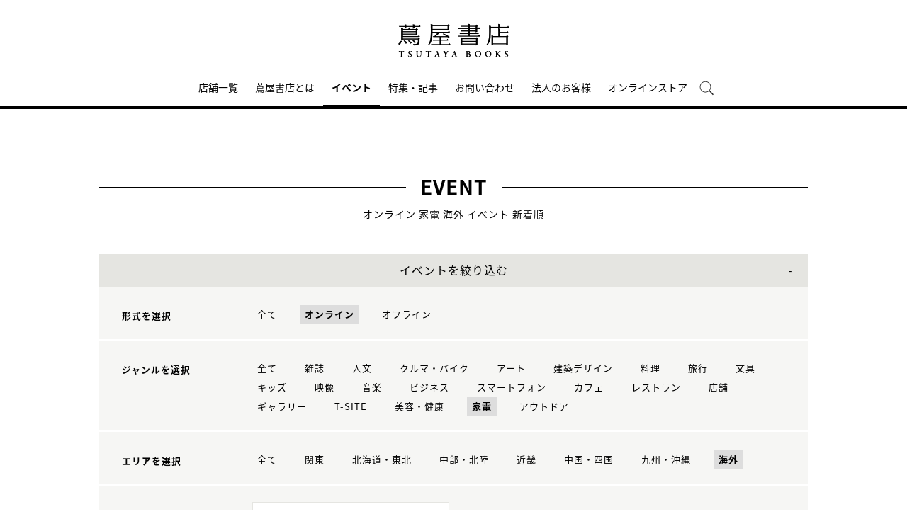

--- FILE ---
content_type: text/html;charset=utf-8
request_url: https://store.tsite.jp/portal/event/fukatabi-event/?input_order=new&input_online_format=1&input_ts_common_category_path=electronics&input_ts_area=7
body_size: 7811
content:
<html>

<head>
    <meta charset="UTF-8" />
    <meta http-equiv="X-UA-Compatible" content="IE=edge">
    <title>イベント一覧 | 蔦屋書店のイベントを横断検索 | 蔦屋書店ポータル</title>
    <meta name="description" content="蔦屋書店のイベント一覧です。日本各地の蔦屋書店のイベントを横断検索できます。オンラインイベントへは全国どこからでも参加可能です。" />
    <!--<title>大人の深旅 イベント オンライン 家電 海外 イベント一覧 新着順 1ページ| 蔦屋書店ポータル | 蔦屋書店を中核とした生活提案型商業施設</title>
    <meta name="description" content="蔦屋書店ポータルで開催される大人の深旅 イベント オンライン 家電 海外 イベント情報です。" />-->
    <meta name="keywords" content="蔦屋書店ポータル,蔦屋書店,ライフスタイル,TSUTAYA,イベント一覧" />
    <!-- SNS -->
    <!-- sns -->
<meta name="twitter:card" content="summary_large_image">
<meta name="twitter:site" content="@tsutayabooks_jp">
<meta name="twitter:creator" content="@tsutayabooks_jp">

    <meta property="og:title" content="大人の深旅 イベント オンライン 家電 海外 イベント一覧 新着順 1ページ| 蔦屋書店ポータル">
    <meta property="og:type" content="website">
    <meta property="og:url" content="https://store.tsite.jp/portal/event/">
    <meta property="og:image" content="https://store.tsite.jp/portal/img/og.jpg">
    <meta property="og:description" content="蔦屋書店ポータルで開催される大人の深旅 イベント オンライン 家電 海外 イベント情報です。">
    <meta property="og:locale" content="ja_JP">
    <meta property="og:site_name" content="蔦屋書店ポータル">
    <!-- Format -->
    <!-- format -->
<meta name="viewport" content="width=device-width,maximum-scale=1,user-scalable=yes">
<meta name="format-detection" content="telephone=no">

    <!-- Head JS -->
    <script type="text/javascript" src="/static_contents/site/tsite/js/jquery-3.4.1.min.js" ></script>
<script type="text/javascript" src="/static_contents/site/tsite/js/slick/slick.min.js" async ></script>
<script type="text/javascript" src="/static_contents/site/tsite/js/cfl_calendar/cfl_calendar.js" async ></script>
<link rel="stylesheet" href="/static_contents/site/tsite/js/slick/slick.css" type="text/css">
<link rel="stylesheet" href="/static_contents/site/tsite/js/slick/slick-theme.css" type="text/css">
<link rel="preload" href="/static_contents/site/tsite/js/cfl_calendar/cfl_calendar.css" type="text/css" as="style" >

    <!-- JS Custom Include -->
    <script type="text/javascript">
    var show_search = 0;
    $(function() {
        //モバイル表示かどうかを判定
        var checkDispMobile = function() {
            if ($(window).width() > 768) {
                return false;
            } else {
                return true;
            }
        };
        //初期値を取得
        $.isDispMobile = checkDispMobile();

        //ウィンドウリサイズイベント
        $(window).resize(function() {
            var oldDispMobile = $.isDispMobile;
            $.isDispMobile = checkDispMobile();
            //モバイルとPCの表示が切り替わったら
            if (oldDispMobile != $.isDispMobile) {
                //モバイル表示切り替えイベントを発生させる
                $(window).trigger('changedispmobile');
            }
        });
        $(document).ready(function(){
            function matchFunction(){
                // ③windowサイズを変更して、768px以下になったら発火するイベント
                window.location = window.location;

                if(window.matchMedia("(min-width:768px)").matches){
                    // ④windowサイズを変更して、769px以上になったら発火するイベント
                    window.location = window.location;
                }
            }
            window.matchMedia("(max-width:768px)").addListener(matchFunction);
        });

        //検索処理
        $.search = function(word) {
            if (word !== undefined && word !== '') {
                //window.location.href = './search.html?q=%7B"key":"' + word + '"%7D';
                $("#head_search_form").submit();
                // window.location.href = './?input_search_word=' + word;
            }
        }

        //検索ボタンクリックイベント
        $('#head_menu_search').on('click', function(e) {
            //alert();
            $('#head_search_box').fadeIn(100);
            $('#head_search_box #head_search_input').focus();

            setTimeout(function() {
                show_search = 1;
            }, 100);

        });

        //検索inputクリックイベント
        $('.gnav_search ').on('click', function(e) {
            //以降のイベントを中断
            e.preventDefault();
            e.stopImmediatePropagation();
        });

        //検索inputキー押下イベント
        $('#head_search_box #head_search_input').on('keypress', function(e) {
            if (e.which == 13) {
                $.search($('#head_search_box #head_search_input').val());
            }
        });

        //検索エリアを閉じるfunction
        var closeSearchArea = function() {
            if (show_search == 1) {
                show_search = 0;
                $('#head_search_box').fadeOut(0);
            }
        };
        //bodyクリックで検索エリアを閉じる
        //
        $('#head_search_close').on('click', function(e) {
            closeSearchArea();
        });
        //$('body').on('click', closeSearchArea);
        //モバイル表示の切り替え
        $(window).on('changedispmobile', function() {
            //検索エリアを閉じる
            closeSearchArea();
            //ついてきている上部メニューを再計算
            $('.gnav_menu_bt .bt_menu').css('position', '');
            $('.gnav_menu_bt .bt_onlineshop').css('position', '');
            $('.gnav_menu').css('position', '');
            $(window).trigger('scroll');
        });

        //検索処理
        $.searchsp = function(word) {
            if (word !== undefined && word !== '') {
                //window.location.href = './search.html?q=%7B"key":"' + word + '"%7D';
                $("#head_search_form_sp").submit();
                // window.location.href = './?input_search_word=' + word;
            }
        }

        //検索inputキー押下イベント
        $('.gnav_search_box input').on('keypress', function(e) {
            if (e.which == 13) {
                $.searchsp($('.gnav_search_box #head_search_input_sp').val());
            }
        });
        $('#search_btn_sp').on('click', function(e) {
            $.searchsp($('.gnav_search_box #head_search_input_sp').val());
        });


        //メニューが上部についてくる処理
        /*$(window).on('scroll', function() {
            if ($.isDispMobile) {
                var menuBody = $('#main_menu_body');
                //メニューが非表示だったら
                if (menuBody.css('visibility') == 'hidden') {
                    if ($(window).scrollTop() > $('.gnav_menu_bt').offset().top) {
                        $('.gnav_menu_bt .bt_menu').css('position', 'fixed');
                        $('.gnav_menu_bt .bt_onlineshop').css('position', 'fixed');
                    } else {
                        $('.gnav_menu_bt .bt_menu').css('position', '');
                        $('.gnav_menu_bt .bt_onlineshop').css('position', '');
                    }
                }
            } else {
                if ($(window).scrollTop() > $('#main_menu_body').offset().top) {
                    $('header').css('position', 'fixed');
                    $('#head_search_box').css('top', '57px');
                } else {
                    $('header').css('position', '');
                    $('#head_search_box').css('top', '149px');
                }
            }
        });*/

        //メニューを開く前のスクロール位置保持用
        var beforeShowMenuScroll = 0;
        //メニューエリアを閉じるfunction
        var closeMenuArea = function() {
            //スクロール位置をメニュー表示前の状態に戻す
            $(window).scrollTop(beforeShowMenuScroll);
            //非表示にする
            var menuBody = $('header.hide_pc #main_menu_body, header.hide_pc #main_menu_body_online');
            menuBody.css('visibility', '');
            menuBody.css('transition', '');
            menuBody.css('top', '-40px');
            //スクロールの位置によってメニューボタンのpositionを決める
            if ($(window).scrollTop() > $('.gnav_menu_bt').offset().top) {
                $('.gnav_menu_bt .bt_menu').css('position', '');
                $('.gnav_menu_bt .bt_onlineshop').css('position', '');
            } else {
                $('.gnav_menu_bt .bt_menu').css('position', '');
                $('.gnav_menu_bt .bt_onlineshop').css('position', '');
            }
        }
        //メニューボタンクリックでメニューの表示切り替え
        $('.gnav_menu_bt .bt_menu').on('click', function() {
            var menuBody = $('header.hide_pc #main_menu_body');
            //メニューが非表示だったら
            if (menuBody.css('visibility') == 'hidden') {
                //メニューエリアを閉じる
                closeMenuArea();
                //スクロール位置を保持
                beforeShowMenuScroll = $(window).scrollTop();
                //表示する
                menuBody.css('visibility', 'visible');
                menuBody.css('transition', '0.5s');
                menuBody.css('top', '0px');
                $('#main_menu_body li')
                    .css({
                        left: '0px',
                        opacity: 1
                    })
                    .each(function(i) {
                        $(this).delay(20 * i)
                            .animate({
                                left: '0',
                                opacity: 1
                            }, 50);
                    });
                //メニューボタンを上部に固定する
                $('.gnav_menu_bt .bt_menu').css('position', 'fixed');
                $('.gnav_menu_bt .bt_onlineshop').css('position', 'fixed');
            } else {
                //メニューエリアを閉じる
                closeMenuArea();
            }
        });
        // SHOPPINGボタンクリックでメニューの表示切り替え
        $('.gnav_menu_bt .bt_onlineshop').on('click', function() {
            var menuBody = $('header.hide_pc #main_menu_body_online');
            //メニューが非表示だったら
            if (menuBody.css('visibility') == 'hidden') {
                //メニューエリアを閉じる
                closeMenuArea();
                //スクロール位置を保持
                beforeShowMenuScroll = $(window).scrollTop();
                //表示する
                menuBody.css('visibility', 'visible');
                menuBody.css('transition', '0.5s');
                menuBody.css('top', '0px');
                $('#main_menu_body_online li')
                    .css({
                        left: '0px',
                        opacity: 1
                    })
                    .each(function(i) {
                        $(this).delay(20 * i)
                            .animate({
                                left: '0',
                                opacity: 1
                            }, 50);
                    });
                //メニューボタンを上部に固定する
                $('.gnav_menu_bt .bt_menu').css('position', 'fixed');
                $('.gnav_menu_bt .bt_onlineshop').css('position', 'fixed');
            } else {
                //メニューエリアを閉じる
                closeMenuArea();
            }
        });

        //CLOSEボタンクリック
        $('.gnav_close a').on('click', function() {
            //メニューエリアを閉じる
            closeMenuArea();
        });

        //TOPボタンの表示切り替え
        $(window).on('scroll', function() {
            var bt = $('#bt_to_top');
            if ($(window).scrollTop() > 880) {
                if (bt.css('display') == 'none') {
                    bt.fadeIn('slow');
                }
            } else {
                if (bt.css('display') == 'block') {
                    $('#bt_to_top').fadeOut('slow');
                }
            }
        });
        //TOPに戻るボタンクリック
        $('#bt_to_top').on('click', function() {
            $('html,body').animate({
                scrollTop: 0
            }, 'slow');
        });
        
        //PCヘッダースクロールでクラス名付与
        $(function() {
          var $win = $(window),
              $main = $('main'),
              $pc_header = $('header.hide_sp'),
              headerHeight = $pc_header.outerHeight(),
              animationClass = 'is-animation';
              $main.css('display', 'block');
              $main.css('padding-top', headerHeight + 'px' );
          $win.on('load scroll', function() {
            var value = $(this).scrollTop();
            if ( value > 100 ) {
              $pc_header.addClass(animationClass);
            } else {
              $pc_header.removeClass(animationClass);
              $main.css('padding-top', headerHeight + 'px' );
            }
          });
        });
        
        
        //SPヘッダースクロールでメニュー出し入れ
        if ($.isDispMobile) {
            $(function() {
              var $win = $(window),
                  $sp_header = $('header.hide_pc'),
                  $main = $('main'),
                  headerHeight = $sp_header.outerHeight(),
                  startPos = 0; 
                  $sp_header.css('top', '0');
                  $main.css('padding-top', headerHeight + 'px' );

                $win.on('load scroll', function() {
                      //スクロールする値を取得
                      var value = $(this).scrollTop();
                      headerHeight = $sp_header.outerHeight();
                      if ( value > startPos && value > headerHeight ) {
                          $sp_header.css('top', '-' + headerHeight + 'px');
                          $sp_header.css('position', 'fixed');
                      } else {
                        $sp_header.css('top', '0');
                      if ($.isDispMobile) {
                        $main.css('padding-top', headerHeight + 'px' );
                      }
                    }
                    startPos = value;
              });
            });
        };

        
        //初期表示計算のためにスクロールイベントを強制的に発生させる
        //$(window).trigger('scroll');

        //グローバルメニューカレント設定
        $(function() {
            var dir = location.href.split('/');
            if (dir && dir[4]) {
                $('#gm_' + dir[4]).addClass("current_menu");
                if (dir[4] == 'faq') {
                    $('#gm_contact').addClass("current_menu");
                }
            }
        });
        

    
    });

</script>

    <!-- STYLE Custom Include -->
    <link rel="stylesheet" href="/static_contents/site/tsite/css/index.css?time=20231207" type="text/css">

    	<link rel="stylesheet" href="/static_contents/site/tsite/portal/css/portal.css" type="text/css">

	<style>
		@media screen and (max-width: 768px) {
			header .event_btn a {
				display: block;
				margin-left: 8px;
			}
			header .logo img {
    			margin-top: 10px;
			}
		}
	</style>


    <link rel="stylesheet" href="/static_contents/site/tsite/css/event.css?time=20180306" type="text/css">

    <!-- Google tag (gtag.js) -->
<script async src="https://www.googletagmanager.com/gtag/js?id=G-QE77GL9RJJ"></script>
<script>
  window.dataLayer = window.dataLayer || [];
  function gtag(){dataLayer.push(arguments);}
  gtag('js', new Date());

  var elmCDM = {page_location: decodeURIComponent(location.href),
                
                'login_status': '未ログイン'};
  var elmCDMPlus = JSON.parse(JSON.stringify(elmCDM));;
  elmCDMPlus.ecsite_or_storesite = '店舗サイト'; //カスタムディメンジョン追加
  gtag('config', 'G-QE77GL9RJJ', elmCDMPlus);//store.tsite.jpの全て
  gtag('config', 'G-M13LBFBL8F', elmCDM); 
</script>

<!-- CCC 広告用 GTM START -->
<!-- Google Tag Manager -->
<script>(function(w,d,s,l,i){w[l]=w[l]||[];w[l].push({'gtm.start':
new Date().getTime(),event:'gtm.js'});var f=d.getElementsByTagName(s)[0],
j=d.createElement(s),dl=l!='dataLayer'?'&l='+l:'';j.async=true;j.src=
'https://www.googletagmanager.com/gtm.js?id='+i+dl;f.parentNode.insertBefore(j,f);
})(window,document,'script','dataLayer','GTM-WKLKCL2');</script>
<!-- End Google Tag Manager -->

<!-- Google Tag Manager (noscript) -->
<noscript><iframe src="https://www.googletagmanager.com/ns.html?id=GTM-WKLKCL2"
height="0" width="0" style="display:none;visibility:hidden"></iframe></noscript>
<!-- End Google Tag Manager (noscript) -->
<!-- CCC 広告用 GTM END -->




<script>
  gtag('config', 'G-L07DN3BK8C');
</script>

</head>

<body>
    <header class="hide_sp">
    <div class="inner_box">
	</div>
    
    <div class="header_logo">
        <a class="logo" title="蔦屋書店ポータル T-SITE" href="/">
            <img src="/static_contents/site/tsite/portal/img/logo.png" alt="蔦屋書店ポータル T-SITE" class="hide_sp_inline">
            <img src="/static_contents/site/tsite/portal/img/logo.svg" alt="蔦屋書店ポータル T-SITE" class="hide_pc_inline">
        </a>
    
    </div>
    <div class="gnav_menu_bt">
        <div class="bt_menu"></div>
        <a href="/" target="_blank">
            <div class="bt_onlineshop"></div>
        </a>
    </div>
    <nav id="main_menu_body">
        <div class="gnav_menu">
            <div class="inner_gnav_menu">
                <ul class="main_menu">
                    <li id="gm_storelist" class="menu_storelist">
                        <a href="/portal/storelist/">店舗一覧</a>
                    </li>
                    <li id="gm_about" class="menu_about">
                        <a href="/portal/about/">蔦屋書店とは</a>
                    </li>
                    <li id="gm_event" class="menu_event">
                        <a href="/portal/event/">イベント</a>
                    </li>
                    <li id="gm_blog" class="menu_blog">
                        <a href="/portal/blog/">特集・記事</a>
                    </li>
                    <li id="gm_contact" class="menu_contact">
                        <a href="/portal/contact/">お問い合わせ</a>
                    </li>
                    <li id="gm_business" class="menu_business">
                        <a href="/portal/business/" target="_blank">法人のお客様</a>
                    </li>
                    <li id="gm_onlineshop" class="menu_recruit">
                        <a href="/shopping/">オンラインストア</a>
                    </li>
                  <!--  <li id="head_menu_shop" class="menu_shop hide_sp">
                        <a href="/shopping/" target="_blank">
                            <img src="/static_contents/site/tsite/img/icon/cart_icon_bk.png" onmouseover="this.src='/static_contents/site/tsite/img/icon/cart_icon_bk.png'" onmouseout="this.src='/static_contents/site/tsite/img/icon/cart_icon_bk.png'">
                        </a>
                    </li>-->
                    <li id="head_menu_search" class="menu_search hide_sp">
                        <img src="/static_contents/site/tsite/img/icon/search.png" onmouseover="this.src='/static_contents/site/tsite/img/icon/search.png'" onmouseout="this.src='/static_contents/site/tsite/img/icon/search.png'">
                    </li>
                    <li>
                        <div class="gnav_close">
                            <a href="javascript:void(0);"><img src="/static_contents/site/tsite/img/icon/menu_close.png"></a>
                        </div>
                    </li>
                </ul>
            </div>
        </div>
    </nav>
    <form action="/portal/ts-search/" method="GET" id="head_search_form">
        <div id="head_search_box">
            <div class="inner">
                <input type="text" id="head_search_input" name="input_search_word" value="" placeholder="何をお探しでしょうか？">
				<p id="head_search_close"><img src="/static_contents/site/portal-ec/img/icon/cancel_bk.png"></p>
                <input class="search_button" type="submit" value=""/>
                <input type="hidden" name="input_first_search" value="1"/>
                <input type="hidden" name="input_order" value="new"/>
            </div>
        </div>
        <div class="gnav_close"><a href="javascript:void(0);">×CLOSE</a></div>
    </form>

</header>

<!-- SP用ヘッダー -->
<header class="hide_pc">
    
    <div class="header_logo">
        <a class="logo" title="蔦屋書店ポータル T-SITE" href="/">
            <img src="/static_contents/site/tsite/portal/img/logo.svg" alt="蔦屋書店ポータル T-SITE" class="hide_pc_inline" style="height: 70px; margin-top: 14px;">
        </a>
    
    </div>

    <div class="gnav_search hide_pc">
        <form action="/portal/ts-search/" method="GET" id="head_search_form_sp">
            <div class="gnav_search_box">
                <input type="text" name="input_search_word" id="head_search_input_sp" />
                <a href="javascript:void(0);" id="search_btn_sp"></a>
                <input type="hidden" name="input_first_search" value="1"/>
                <input type="hidden" name="input_order" value="new"/>
            </div>
        </form>
    </div>
    <div class="gnav_menu_bt">
        <div class="bt_menu"></div>
        <a href="/shopping/" target="_blank">
            <div class="bt_onlineshop"></div>
        </a>
    </div>
    <nav id="main_menu_body">
        <div class="gnav_menu">
            <div class="inner_gnav_menu">
                <ul class="main_menu">
                    <li id="gm_storelist" class="menu_floor_guide sub_menu">
                        <a href="/portal/storelist/">店舗一覧</a>
                    </li>
                    <li id="gm_about" class="menu_about">
                        <a href="/portal/about/">蔦屋書店とは</a>
                    </li>
                    <li id="gm_event" class="menu_event">
                        <a href="/portal/event/">イベント</a>
                    </li>
                    <li id="gm_blog" class="menu_news">
                        <a href="/portal/blog/">特集・記事</a>
                    </li>
                    <li id="gm_contact" class="menu_event">
                        <a href="/portal/contact/">お問い合わせ</a>
                    </li>
                    <li id="gm_business" class="menu_business">
                        <a href="/portal/business/" target="_blank">法人のお客様</a>
                    </li>
                    <li>
                        <div class="gnav_close">
                            <a href="javascript:void(0);"><img src="/static_contents/site/tsite/img/icon/menu_close.png"></a>
                        </div>
                    </li>
                </ul>
            </div>
        </div>
    </nav>
    <form action="/portal/ts-search/" method="GET" id="head_search_form">
        <div id="head_search_box">
            <div class="inner">
                <input type="text" id="head_search_input" name="input_search_word" value="" placeholder="何をお探しでしょうか？">
				<p id="head_search_close"><img src="/static_contents/site/portal-ec/img/icon/cancel_bk.png"></p>
                <input class="search_button" type="submit" value=""/>
                <input type="hidden" name="input_first_search" value="1"/>
                <input type="hidden" name="input_order" value="new"/>
            </div>
        </div>
        <div class="gnav_close"><a href="javascript:void(0);">×CLOSE</a></div>
    </form>

</header>

<a href="#"><div id="bt_to_top"></div></a>

    <main>
        <section class="blk">
            
            <h1 class=""><span>EVENT</span></h1>
            <div class="sub_title_bar">
                オンライン
                家電
                
                海外
                イベント 新着順
            </div>
            <div class="minhead">
                <div class="search_box">
    <div class="visible_button">イベントを絞り込む</div>
    <div class="search_box_main">
        <form action="./" method="POST" id="cal_event">

            <div class="category search_block">
                <div class="sp_only sp_title">形式を選択</div>
                <table class="sb_table">
                    <th class="pc_only">形式を選択</th>
                    <td>
                        <ul>
                            <li>
                                <a href="./?input_order=new&input_ts_common_category_path=electronics&input_ts_area=7">
                                    全て
                                </a>
                            </li>
                            <li>
                                <a  class="active"  href="./?input_order=new&input_online_format=1&input_ts_common_category_path=electronics&input_ts_area=7">オンライン</a>
                            </li>
                            <li>
                                <a  href="./?input_order=new&input_online_format=0&input_ts_common_category_path=electronics&input_ts_area=7">オフライン</a>
                            </li>
                        </ul>
                    </td>
                </table>
            </div>

            <div class="category search_block">
                <div class="sp_only sp_title">ジャンルを選択</div>
                <table class="sb_table">
                    <th class="pc_only">ジャンルを選択</th>
                    <td>
                        <ul>
                            <li>
                                <!-- 全て（カテゴリ解除）のリンク inuyama mod-->
                                <a class="" href="./?input_order=new&input_online_format=1&input_ts_area=7"">
                                    全て
                                </a>
                            </li>
                            
                            <li>
                                
                                <!-- -->
                                
                                <a href="./?input_order=new&input_ts_common_category_path=magazine&input_online_format=1&input_ts_area=7">
                                    雑誌
                                </a>
                                

                            </li>
                            
                            <li>
                                
                                <!-- -->
                                
                                <a href="./?input_order=new&input_ts_common_category_path=humanities&input_online_format=1&input_ts_area=7">
                                    人文
                                </a>
                                

                            </li>
                            
                            <li>
                                
                                <!-- -->
                                
                                <a href="./?input_order=new&input_ts_common_category_path=car-bike&input_online_format=1&input_ts_area=7">
                                    クルマ・バイク
                                </a>
                                

                            </li>
                            
                            <li>
                                
                                <!-- -->
                                
                                <a href="./?input_order=new&input_ts_common_category_path=art&input_online_format=1&input_ts_area=7">
                                    アート
                                </a>
                                

                            </li>
                            
                            <li>
                                
                                <!-- -->
                                
                                <a href="./?input_order=new&input_ts_common_category_path=architectural-design&input_online_format=1&input_ts_area=7">
                                    建築デザイン
                                </a>
                                

                            </li>
                            
                            <li>
                                
                                <!-- -->
                                
                                <a href="./?input_order=new&input_ts_common_category_path=cooking&input_online_format=1&input_ts_area=7">
                                    料理
                                </a>
                                

                            </li>
                            
                            <li>
                                
                                <!-- -->
                                
                                <a href="./?input_order=new&input_ts_common_category_path=travel&input_online_format=1&input_ts_area=7">
                                    旅行
                                </a>
                                

                            </li>
                            
                            <li>
                                
                                <!-- -->
                                
                                <a href="./?input_order=new&input_ts_common_category_path=stationery&input_online_format=1&input_ts_area=7">
                                    文具
                                </a>
                                

                            </li>
                            
                            <li>
                                
                                <!-- -->
                                
                                <a href="./?input_order=new&input_ts_common_category_path=kids&input_online_format=1&input_ts_area=7">
                                    キッズ
                                </a>
                                

                            </li>
                            
                            <li>
                                
                                <!-- -->
                                
                                <a href="./?input_order=new&input_ts_common_category_path=video&input_online_format=1&input_ts_area=7">
                                    映像
                                </a>
                                

                            </li>
                            
                            <li>
                                
                                <!-- -->
                                
                                <a href="./?input_order=new&input_ts_common_category_path=music&input_online_format=1&input_ts_area=7">
                                    音楽
                                </a>
                                

                            </li>
                            
                            <li>
                                
                                <!-- -->
                                
                                <a href="./?input_order=new&input_ts_common_category_path=business&input_online_format=1&input_ts_area=7">
                                    ビジネス
                                </a>
                                

                            </li>
                            
                            <li>
                                
                                <!-- -->
                                
                                <a href="./?input_order=new&input_ts_common_category_path=smartphone&input_online_format=1&input_ts_area=7">
                                    スマートフォン
                                </a>
                                

                            </li>
                            
                            <li>
                                
                                <!-- -->
                                
                                <a href="./?input_order=new&input_ts_common_category_path=cafe&input_online_format=1&input_ts_area=7">
                                    カフェ
                                </a>
                                

                            </li>
                            
                            <li>
                                
                                <!-- -->
                                
                                <a href="./?input_order=new&input_ts_common_category_path=restaurant&input_online_format=1&input_ts_area=7">
                                    レストラン
                                </a>
                                

                            </li>
                            
                            <li>
                                
                                <!-- -->
                                
                                <a href="./?input_order=new&input_ts_common_category_path=shop&input_online_format=1&input_ts_area=7">
                                    店舗
                                </a>
                                

                            </li>
                            
                            <li>
                                
                                <!-- -->
                                
                                <a href="./?input_order=new&input_ts_common_category_path=gallery&input_online_format=1&input_ts_area=7">
                                    ギャラリー
                                </a>
                                

                            </li>
                            
                            <li>
                                
                                <!-- -->
                                
                                <a href="./?input_order=new&input_ts_common_category_path=t-site&input_online_format=1&input_ts_area=7">
                                    T-SITE
                                </a>
                                

                            </li>
                            
                            <li>
                                
                                <!-- -->
                                
                                <a href="./?input_order=new&input_ts_common_category_path=beauty-health&input_online_format=1&input_ts_area=7">
                                    美容・健康
                                </a>
                                

                            </li>
                            
                            <li>
                                
                                <a class="active" href="./?input_order=new&input_ts_common_category_path=electronics&input_online_format=1&input_ts_area=7">
                                    家電
                                </a>
                                
                                <!-- -->
                                

                            </li>
                            
                            <li>
                                
                                <!-- -->
                                
                                <a href="./?input_order=new&input_ts_common_category_path=outdoor&input_online_format=1&input_ts_area=7">
                                    アウトドア
                                </a>
                                

                            </li>
                            
                        </ul>
                    </td>
                </table>
            </div>

            <div class="category search_block">
                <div class="sp_only sp_title">エリアを選択</div>
                <table class="sb_table">
                    <th class="pc_only">エリアを選択</th>
                    <td>
                        <ul>
                            <li>
                                <a href="./?input_order=new&input_online_format=1&input_ts_common_category_path=electronics">
                                    全て
                                </a>
                            </li>
                             <li><a  href="./?input_order=new&input_ts_area=3&input_online_format=1&input_ts_common_category_path=electronics">関東</a></li>
                             <li><a  href="./?input_order=new&input_ts_area=1&input_online_format=1&input_ts_common_category_path=electronics">北海道・東北</a></li>
                             <li><a  href="./?input_order=new&input_ts_area=2&input_online_format=1&input_ts_common_category_path=electronics">中部・北陸</a></li>
                             <li><a  href="./?input_order=new&input_ts_area=4&input_online_format=1&input_ts_common_category_path=electronics">近畿</a></li>
                             <li><a  href="./?input_order=new&input_ts_area=5&input_online_format=1&input_ts_common_category_path=electronics">中国・四国</a></li>
                             <li><a  href="./?input_order=new&input_ts_area=6&input_online_format=1&input_ts_common_category_path=electronics"">九州・沖縄</a></li>
                             <li><a  class="active"  href="./?input_order=new&input_ts_area=7&input_online_format=1&input_ts_common_category_path=electronics"">海外</a></li>
                        </ul>
                    </td>
                </table>
            </div>

            <div class="search_block">
                <div class="sp_only sp_title">日時を選択</div>

                <table class="sb_table">
                    <th class="pc_only">日時を選択</th>
                    <td>
                        <div class="choice_calendar ">
                            日時をカレンダーから選択
                            <!-- -->
                            
                        </div>
                        <input type="hidden" id="input_search_date" name="input_search_date" value="">
                        <input class="keyword_input" name="input_search_word" type="hidden" value="">
                        <input type="hidden" name="input_online_format" value="1">
                        <input type="hidden" name="input_ts_common_category_path" value="electronics">
                        <input type="hidden" name="input_ts_area" value="7">
                    </td>
                </table>
            </div>
        </form>
        <div class="search_box_keyword search_block">
            <div class="sp_only sp_title">キーワード検索</div>

            <table class="sb_table">
                <th class="pc_only">キーワード検索</th>
                <td>

                    <div class="inner_search_box_keyword">
                        <form action="./" method="POST" id="key_search">
                            <input class="keyword_input" id="key_word" name="input_search_word" type="text" value="">
                            <a id="keyword_search_btn" class="keyword_search_button" href="javascript:void(0);"></a>
                            <input type="hidden" id="" name="input_search_date" value="">
                            <input type="hidden" id="" name="input_online_format" value="1">
                            <input type="hidden" id="" name="input_ts_common_category_path" value="electronics">
                            <input type="hidden" id="" name="input_ts_area" value="7">
                            <input type="hidden" name="input_order" value="new">
                        </form>
                    </div>
                </td>
            </table>
        </div>
    </div>

    <div class="result">
        <!-- inuyama add div -->
        
        <p>現在の絞り込み条件</p>
        <ul>
            
            <!-- 選択済み形式＋解除リンク -->
            <li>形式：<span>
				オンライン<a href="./?input_order=new&input_ts_common_category_path=electronics&input_ts_area=7"> &times;</a>
        	</span></li>
             
            
            <!-- 選択済みカテゴリ名表示＋解除リンク -->
            <li>ジャンル：<span>
	
		家電<a href="./?input_order=new&input_online_format=1&input_ts_area=7"> &times;</a>
	
        	</span></li>
             
            
            <!-- 選択済みエリア＋解除リンク -->
            <li>エリア：<span>
				海外<a href="./?input_order=new&input_online_format=1&input_ts_common_category_path=electronics"> &times;</a>
        	</span></li>
             
             
        </ul>
         

    </div>

</div>
<style>
    .keyword_search_button {
        display: inline-block;
        position: absolute;
        top: 6px;
        right: 13px;
        height: 100%;
        width: 30px;
        background: url(/static_contents/site/tsite/img/icon/lens.png) no-repeat right top;
        background-size: 20px 20px;
    }
    
    .search_box li a {
        font-size: 13px;
    }
    
    .search_box .result p {
        margin-top: 30px;
    }
    
    .search_box .result ul span {
        padding: 5px;
        background: #ffffff;
        border: 1px solid #e5e5e1;
    }
    
    .search_box .result ul li {
        padding: 0 10px 0 0;
    }
    
    .sp_only {
        display: none;
    }
    
    @media screen and (max-width: 768px) {
        .search_box table.sb_table th,
        .search_box table.sb_table td {
            width: 100%;
            display: block;
        }
        .sp_only {
            display: block;
        }
        .pc_only {
            display: none!important;
        }
        .search_block .sp_title {
            padding-left: 10px;
            font-weight: bold;
            font-size: 13px;
        }
    }

</style>
<link rel="stylesheet" href="/static_contents/site/tsite/js/cfl_calendar/cfl_calendar.css" type="text/css">
<script type="text/javascript" src="/static_contents/site/tsite/js/cfl_calendar/cfl_calendar.js"></script>

<script type="text/javascript">
    //検索エリアの表示切り替え
    //$('.search_box_main').hide();
    $('.visible_button').addClass('open');

</script>
 

<script type="text/javascript">
    $('.visible_button').on("click", function() {
        $('.search_box_main').slideToggle();
        if ($('.visible_button').hasClass('open')) {
            $('.visible_button').removeClass('open');
        } else {
            $('.visible_button').addClass('open');
        }
    });

    $('#keyword_search_btn').on("click", function() {
        $('#key_search').submit()
    });

    //カレンダーの設定
    var cal = CFLCalendar.create('choice_calendar', {
        choiceMonthText: '%month%月の全イベントを選択する',
        weekStart: 1,
        editable: true,
        closeDelay: 500,
        innerLeft: 0,
        clearText: '日時をカレンダーから選択',
        clickEvent: function(year, month, date) {
            //日付を連結
            var val = String(year);
            if (String(month).length == 1) {
                val += "0";
            }
            val += month;
            if (date) {
                if (String(date).length == 1) {
                    val += "0";
                }
                val += date;
            }
            //検索条件にセットする
            $('#input_search_date').val(val);
            $('#cal_event').submit();
        },
        clearEvent: function() {
            //検索条件をクリアする
            $('#input_search_date').val("");
            $('#cal_event').submit();

        }
    });

    function date_clear_post() {
        $('#input_search_date').val("");
        $('#cal_event').submit();

    }

    function keyword_clear_post() {
        $('#key_word').val("");
        $('#key_search').submit();

    }

</script>

                <div class="list_info">
                    <div class="total">全<span class="num">0</span>件</div>
                    <div class="sort">
                        
                        
                        <a class="item" href="./?input_order=event&input_online_format=1&amp;input_ts_common_category_path=electronics&amp;input_ts_area=7">開催日順</a>
                        <div class="item active">新着順</div>
                        
                    </div>
                </div>
            </div>
            <div class="grid_4">
                
                記事がありません。<br>
                

                
            </div>
            
        </section>
	<!--SNS・フッター-->
	</main>
	<footer>
    <div class="footer_menu">
        <div class="inner_footer_menu">
            <div class="menu_info">
                <ul>
                    <li><a href="/portal/contact/">お問い合わせ</a></li>
                    <li><a href="/portal/sitemap/">サイトマップ</a></li>
                    <li><a href="/portal/sitepolicy/">このサイトについて</a></li>
                    <li><a href="https://www.ccc.co.jp/customer_management/privacy/" target="_blank">個人情報保護方針</a></li>
                </ul>
            </div>
            <ul>
                <li>カルチュア・コンビニエンス・クラブ株式会社　東京都公安委員会許可 　第303310908618号</li>
            </ul>
            <div class="menu_copyright">©Culture Convenience Club Co.,Ltd.</div>
        </div>
    </div>
</footer>

	
</body>

</html>
